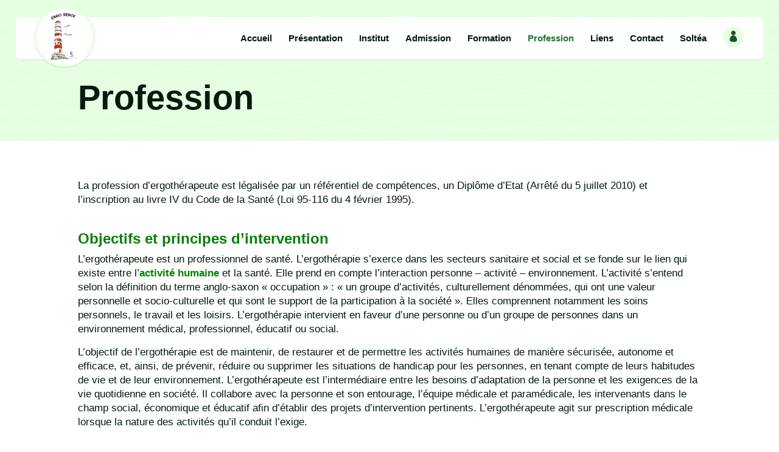

--- FILE ---
content_type: text/css; charset=utf-8
request_url: https://ifergo-berck.com/wp-content/cache/min/1/wp-content/et-cache/1079/et-divi-dynamic-tb-26-1079-late.css?ver=1767617732
body_size: 116
content:
@font-face{font-family:ETmodules;font-display:swap;src:url(//ifergo-berck.com/wp-content/themes/Divi/core/admin/fonts/modules/social/modules.eot);src:url(//ifergo-berck.com/wp-content/themes/Divi/core/admin/fonts/modules/social/modules.eot?#iefix) format("embedded-opentype"),url(//ifergo-berck.com/wp-content/themes/Divi/core/admin/fonts/modules/social/modules.woff) format("woff"),url(//ifergo-berck.com/wp-content/themes/Divi/core/admin/fonts/modules/social/modules.ttf) format("truetype"),url(//ifergo-berck.com/wp-content/themes/Divi/core/admin/fonts/modules/social/modules.svg#ETmodules) format("svg");font-weight:400;font-style:normal}

--- FILE ---
content_type: text/css; charset=utf-8
request_url: https://ifergo-berck.com/wp-content/cache/min/1/wp-content/themes/Divi-Child/style.css?ver=1767617662
body_size: -37
content:
.post-password-required{margin-top:150px;margin-bottom:150px}

--- FILE ---
content_type: text/css; charset=utf-8
request_url: https://ifergo-berck.com/wp-content/et-cache/1079/et-divi-dynamic-tb-26-1079-late.css
body_size: 114
content:
@font-face{font-family:ETmodules;font-display:block;src:url(//ifergo-berck.com/wp-content/themes/Divi/core/admin/fonts/modules/social/modules.eot);src:url(//ifergo-berck.com/wp-content/themes/Divi/core/admin/fonts/modules/social/modules.eot?#iefix) format("embedded-opentype"),url(//ifergo-berck.com/wp-content/themes/Divi/core/admin/fonts/modules/social/modules.woff) format("woff"),url(//ifergo-berck.com/wp-content/themes/Divi/core/admin/fonts/modules/social/modules.ttf) format("truetype"),url(//ifergo-berck.com/wp-content/themes/Divi/core/admin/fonts/modules/social/modules.svg#ETmodules) format("svg");font-weight:400;font-style:normal}